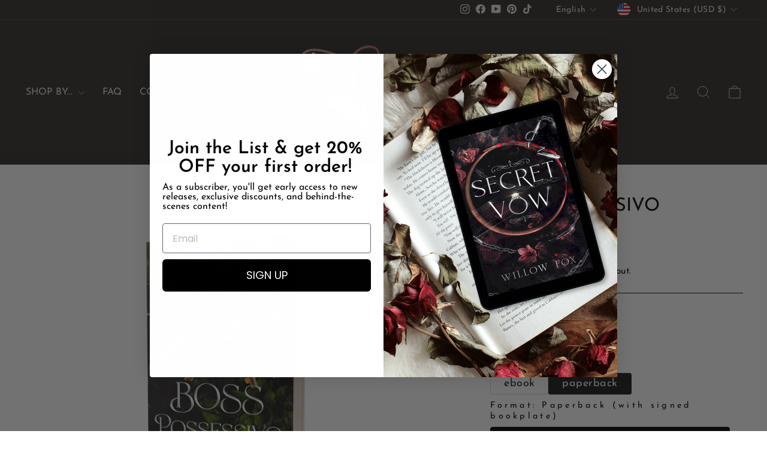

--- FILE ---
content_type: text/html; charset=utf-8
request_url: https://sapi.negate.io/script
body_size: -386
content:
S5QNCQVpfmvVdds82pYDMOv/WmIVa07jyc7XL555kb4d/qIXvLTW9RcKa9U0reex9RQINTnAdGVuVU4GevBBXGE=